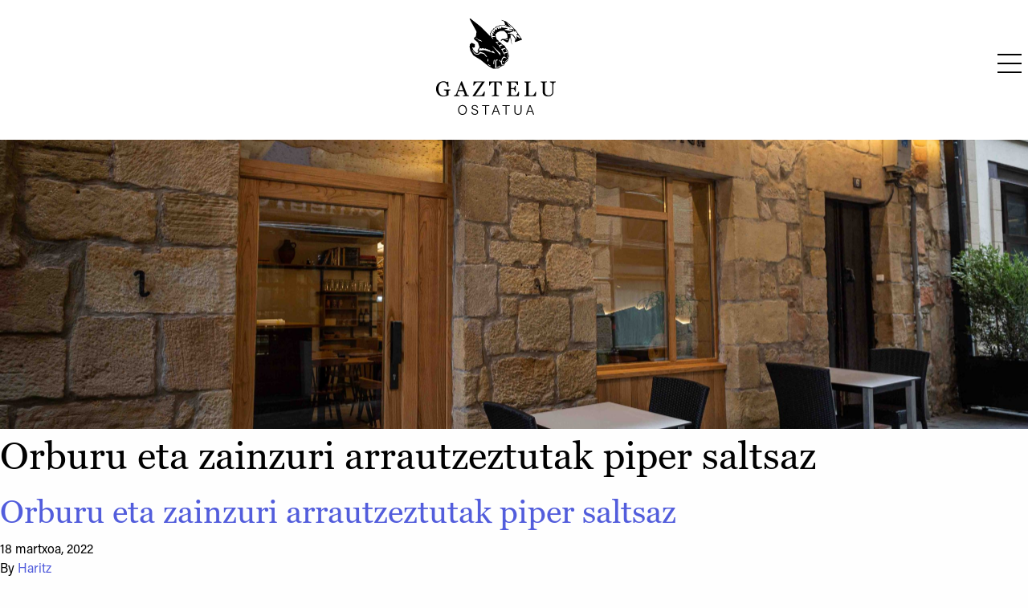

--- FILE ---
content_type: text/html; charset=UTF-8
request_url: https://gazteluostatua.eus/platera/orburu-eta-zainzuri-arrautzeztutak-piper-saltsaz/
body_size: 10274
content:
<!doctype html>
<html lang="eu">
  <head>
  <meta charset="utf-8">
  <meta http-equiv="x-ua-compatible" content="ie=edge">
  <meta name="viewport" content="width=device-width, initial-scale=1, shrink-to-fit=no">
  <meta name="google" content="notranslate">
  <title>Orburu eta zainzuri arrautzeztutak piper saltsaz &#8211; Gaztelu ostatua</title>
<meta name='robots' content='max-image-preview:large' />
<link rel="alternate" hreflang="eu" href="https://gazteluostatua.eus/platera/orburu-eta-zainzuri-arrautzeztutak-piper-saltsaz/" />
<link rel="alternate" hreflang="es" href="https://gazteluostatua.eus/es/platera/alcachofas-y-esparragos-rebozados-con-salsa-de-pimientos/" />
<link rel='dns-prefetch' href='//s.w.org' />
<link rel='stylesheet' id='wp-block-library-css'  href='https://gazteluostatua.eus/wp/wp-includes/css/dist/block-library/style.min.css?ver=5.8.3' type='text/css' media='all' />
<link rel='stylesheet' id='sage/main.css-css'  href='/app/themes/gaztelu-theme/dist/styles/main.css' type='text/css' media='all' />
<script type='text/javascript' src='https://gazteluostatua.eus/wp/wp-includes/js/jquery/jquery.min.js?ver=3.6.0' id='jquery-core-js'></script>
<script type='text/javascript' src='https://gazteluostatua.eus/wp/wp-includes/js/jquery/jquery-migrate.min.js?ver=3.3.2' id='jquery-migrate-js'></script>
<link rel="https://api.w.org/" href="https://gazteluostatua.eus/wp-json/" /><link rel="EditURI" type="application/rsd+xml" title="RSD" href="https://gazteluostatua.eus/wp/xmlrpc.php?rsd" />
<link rel="wlwmanifest" type="application/wlwmanifest+xml" href="https://gazteluostatua.eus/wp/wp-includes/wlwmanifest.xml" /> 
<meta name="generator" content="WordPress 5.8.3" />
<link rel="canonical" href="https://gazteluostatua.eus/platera/orburu-eta-zainzuri-arrautzeztutak-piper-saltsaz/" />
<link rel='shortlink' href='https://gazteluostatua.eus/?p=2328' />
<link rel="alternate" type="application/json+oembed" href="https://gazteluostatua.eus/wp-json/oembed/1.0/embed?url=https%3A%2F%2Fgazteluostatua.eus%2Fplatera%2Forburu-eta-zainzuri-arrautzeztutak-piper-saltsaz%2F" />
<link rel="alternate" type="text/xml+oembed" href="https://gazteluostatua.eus/wp-json/oembed/1.0/embed?url=https%3A%2F%2Fgazteluostatua.eus%2Fplatera%2Forburu-eta-zainzuri-arrautzeztutak-piper-saltsaz%2F&#038;format=xml" />
<meta name="generator" content="WPML ver:4.4.7 stt:16,2;" />

        <style>
            .wuc-overlay{ background-image: url('/app/plugins/gazteluostatua-eus_wp-construction-mode_cb94d//inc/img/construction.jpg'); }
            #wuc-wrapper #wuc-box h2.title,
            #wuc-box .subtitle,
            #defaultCountdown,
            #defaultCountdown span{ color: #fff }
        </style>
        <link rel="icon" href="/app/uploads/2020/06/cropped-gaztelu-icon-32x32.png" sizes="32x32" />
<link rel="icon" href="/app/uploads/2020/06/cropped-gaztelu-icon-192x192.png" sizes="192x192" />
<link rel="apple-touch-icon" href="/app/uploads/2020/06/cropped-gaztelu-icon-180x180.png" />
<meta name="msapplication-TileImage" content="/app/uploads/2020/06/cropped-gaztelu-icon-270x270.png" />
</head>
  <body>
    <header id="offcanvas-right" class=" off-canvas position-right" data-off-canvas data-transition="overlap">
  <div class="offcanvas-right-inner fix-6-up">

    <div class="aligncenter dev-logo hide-for-medium show-for-small">
      <a class="marka cl-white h4" href="https://gazteluostatua.eus"><!-- Generator: Adobe Illustrator 23.0.1, SVG Export Plug-In  -->
<svg version="1.1" xmlns="http://www.w3.org/2000/svg" xmlns:xlink="http://www.w3.org/1999/xlink" x="0px" y="0px" width="292.1px"
	 height="235.8px" viewBox="0 0 292.1 235.8" style="enable-background:new 0 0 292.1 235.8;" xml:space="preserve">
<defs>
</defs>
<path class="st0" d="M194.3,28.3L180,14.6l-10.1-7.7l-10-3.4v1.1l6,2.6l2.7,7l-1.7,2.2h-11.8l-1.1,1.9l-8.1,1.4l-0.9,3l-5.2,1.5
	l-1,2.8l-4.3,3.5v2.5l-3,3.6l1.3,6.5l-2.3-1.2l-21.3-21.7L83.7,0l-1.9,1.3l17,30.9l-1.7,11.6l-4.5,3.8L93,51l9.2,7.7l3.7,11.4
	l-4.5,7.5v2l2.1,1.4l-2.1,3.1L97,83.7l-6.2-6.5L88,69.9l3.4,1.6l3.3-1.3l-0.2-7.1l-7.6-3.6l-4.3,3.9l-0.8,6l2,9.5l7,11.3l10.7,6.8
	l7.5,4.4l18.9,15.3l11.6,6.3l12.3-0.9l6.8-4.7l6.5-2.6l4.3-7.2l5.4-4.3l1.2-5.8l2.5-5.6l-2.8-8.4l-0.9-5l-4.2-5.9l-3.6-6l-6.4-3.9
	l-2-3l-5.4-3l-1.6-3.3l-3.5-2.3l-1.1-3.7l-1.4-2.8l-0.2-3l-0.7-2.8l2.3-1.6l1.2-2.4l8.6-4.4l8.9,0.1l7.3,6.9l1.7,9.4l-5,3.1
	l-8.2,0.2l-3,2.2l-0.6,2.9l0.7,0.2l2.4-2.2l3.3,0l7,4.7l2.8,0.6l2.3-1.3l3.2-9.1l1.2-2.8l3.6,17.7l0.7,0.4l-3.9-23.8l5.1,1l7.5,10
	l-1.9,6.2l1.9,0.8l16.1-5.9L194.3,28.3z M102.2,50.5l-5.9-2.1l1.4-0.7l4.5,1.8V50.5z M101.9,52.8l0.7-1.3l6.5,1.7l4,3.7L101.9,52.8z
	 M103.3,78.3l3.7-6l3.4,1.5l3.7-1.3l3.6,1.7l3.2-0.9l2.8,2.2l3-0.2l1.7,2.2l2.4-0.2l1,1.2l2.4,2.6l4.9-1.5l5.2,5.9l-25.6-7.9
	L103.3,78.3z M127.4,104l-1.7,1.5v-6.3l1.8-0.1L127.4,104z M115.9,86.3l-8.4-1.2l-3.4,3.1l-6.1,0.2L93.1,86L87,75.6l2.4,2.5l4.8,6.4
	l4.3,2.3l4.6-0.5l4.1-4.9l10.1,3.4l6.7,8l-0.3,2.1L115.9,86.3z M132.4,116.9l-6.2-3.9l1.1-1l5.4,3.3L132.4,116.9z M141.4,111.3h-1.5
	v-3.6l1.2-6.6h1.9l-1.6,8.3L141.4,111.3z M156.2,117l-5.6,3.4l-6.4,0.4l0.7-19.7l6.3-0.4l-1.6,1.9l-2.5,0.6l-0.2,15.5l3.8-0.1
	l5.6-3.7V117z M164.1,114.1l-3.7,0.8l-2.5-8.2l-3.5-3.1l0-2.9l4.3,4.6l2.1-8.1l5-4.6l6.5,4.3l-1.3,0.6l-4.4-2l-4.3,3.4l-1.9,7.4
	l1.4,6.5l2-0.5l0.9-1.8l0.7,1.9L164.1,114.1z M166.6,107.3l-3.7-1.8l0.1-1.4l3.7,1.7L166.6,107.3z M174.1,102.1l-5.6,4.4l0.6-2l4-3
	l0.3-1.4l-0.7-0.8h1.4l0.4,0.8L174.1,102.1z M177.3,91.3l-2.4,5.3l-0.9-0.9l1.7-4.7l-1.7-5.1l0.8-0.7L177.3,91.3z M168,72.1l1.5,1.8
	l-7.5,3l3.7,6.8l6.8-2l-0.6-1.7l-2.3-4.3l1.1-0.5l2.7,4.3l1.1,4.1l-8.2,2.3l1.8,3.9l-0.6,0.5l-8.7-15.6L168,72.1z M158.9,63.5
	l3.1,2.1l-6,1.8l1.7,4.7l-0.6,0.4l-4.6-6.6L158.9,63.5z M150.4,56.9l2.6,1.9l-4.9,0.2l4.3,5.1l-0.8,0.6l-6.6-7.2L150.4,56.9z
	 M145,73.8l11.8,11.1l0.5,5.9l-20.7-24.4L145,73.8z M167.6,28l-0.3-1.3l7.3-2.2l-0.5-0.9l-12.5-1.1l-0.9-2.1l-1.3,0.2V24l-3.2,1
	l-1.3-3h-0.8v3.3l-2.6,0.6l-1.3-3l-1.9,0.2v4l-1.9,1.6l-1.7-2.4l-2,0.6l1,3.7l-2.1,2.2l-1.8-1.1l-1.6,0.6l3.9,3.9l-1,0.5l-4.2-2.4
	l1.5,4.4l-0.6,4.4l5.8,0.4l0.7,1.4l-4.2,0.5l-3.4-0.1l3.4,4.5l-1.1,0.4l-3.9-4.1l-1.9-9.5l2.2-2.4l0.6-3.7l4.1-2.5l0.9-3.2l5-1.3
	l1.3-2.6l7.3-1.3l1.7-2.2l11.7,0l2.4-1.8l2.1,2.3l-4.3,1.7l6.9,0.4l6.5,2.4l0.9-0.6l-1.9-1.6l-6.8-8.3l0.4-0.6l16.8,15.5L178.8,25
	l-0.2,1.3l7.5,1.2l-1,2.4l-5.7,0.8L167.6,28z M175.9,52.1l-4.5,0.4l-2.8-1l7.4-1.7L175.9,52.1z M197.4,43.7l-1,0.1v6.7l-0.6,0.9
	l-0.9-2.5l-7-9.6l-8.1-2.4l-4.6,0.6L176,35h3.4l8.2-3.3l1.5-3.2l2.5,1.5l-2,0.4v1.3l3.7,0.5l-0.1-2.7l5.8,8.4l-3,2.2l0.6,1.4
	l4.1-0.1l5.2,6.5l-1.5,1.1L197.4,43.7z"/>
<g>
	<g>
		<path class="st0" d="M35,175.8c-0.4,0.1-0.9,0.1-1.6,0.2c-0.7,0.1-1.2,0.3-1.6,0.5c-0.5,0.3-0.9,0.6-1.1,1.1
			c-0.2,0.5-0.3,1-0.3,1.6v2.8c0,2,0,3.4,0,4.1c0,0.7,0.1,1.3,0.1,1.7c-2.2,1-4.4,1.8-6.7,2.3c-2.2,0.5-4.4,0.8-6.5,0.8
			c-2.3,0-4.5-0.4-6.6-1.3c-2.1-0.9-4-2.1-5.5-3.6c-1.6-1.6-2.9-3.5-3.8-5.8c-0.9-2.3-1.4-4.8-1.4-7.6c0-2.7,0.4-5.2,1.3-7.6
			c0.9-2.3,2.2-4.3,3.8-6c1.6-1.7,3.5-3,5.7-3.9c2.2-0.9,4.6-1.4,7.1-1.4c2,0,3.8,0.2,5.3,0.7c1.5,0.5,2.8,1.1,3.9,1.8l1-1.7h2
			l0.2,12.5h-2.1c-0.4-1.4-0.8-2.7-1.3-4.1c-0.5-1.3-1.2-2.5-2-3.6c-0.8-1.1-1.8-1.9-3-2.5c-1.2-0.6-2.6-0.9-4.2-0.9
			c-1.8,0-3.4,0.4-4.8,1.1c-1.4,0.7-2.6,1.8-3.7,3.3c-1,1.4-1.8,3.1-2.4,5.2c-0.6,2.1-0.8,4.4-0.8,7c0,2.3,0.3,4.4,0.8,6.4
			c0.5,2,1.3,3.7,2.4,5.2c1,1.5,2.3,2.7,3.9,3.5c1.6,0.9,3.3,1.3,5.3,1.3c1.5,0,2.8-0.2,4-0.7c1.2-0.5,2.1-0.9,2.6-1.4
			c0.1-0.9,0.2-1.8,0.2-2.6c0-0.9,0-1.6,0-2.3v-2c0-0.7-0.1-1.3-0.3-1.9c-0.2-0.5-0.6-0.9-1.2-1.2c-0.6-0.3-1.3-0.4-2.2-0.6
			s-1.7-0.2-2.2-0.2V174H35V175.8z"/>
		<path class="st0" d="M80.4,190H65.6v-1.8c1.3-0.1,2.4-0.3,3.3-0.5c0.9-0.3,1.3-0.6,1.3-0.9c0-0.2,0-0.3-0.1-0.6
			c0-0.2-0.1-0.4-0.2-0.6l-3-8H54.5c-0.5,1.2-0.9,2.2-1.1,3.1c-0.3,0.9-0.6,1.7-0.8,2.4c-0.2,0.7-0.4,1.3-0.5,1.8S52,185.7,52,186
			c0,0.7,0.5,1.2,1.6,1.6c1.1,0.4,2.2,0.6,3.6,0.7v1.8H43.7v-1.8c0.4,0,1-0.1,1.6-0.3c0.7-0.2,1.2-0.4,1.6-0.6
			c0.7-0.5,1.2-0.9,1.6-1.4c0.4-0.5,0.7-1.2,1.1-2c1.8-4.5,3.8-9.5,5.9-15.1c2.2-5.6,4.1-10.5,5.8-14.9h2l11.9,30.8
			c0.3,0.7,0.5,1.2,0.9,1.6c0.3,0.4,0.8,0.8,1.3,1.2c0.4,0.2,0.9,0.4,1.5,0.6c0.6,0.2,1.1,0.2,1.6,0.3V190z M66.1,175.4l-5.4-13.8
			l-5.3,13.8H66.1z"/>
		<path class="st0" d="M119.1,178.9l-1.2,11.1H89.3v-0.9l22.4-32.8h-8.2c-1,0-1.8,0-2.4,0c-0.6,0-1.2,0.1-1.8,0.2
			c-1.1,0.2-2.3,1.1-3.7,2.7c-1.4,1.6-2.4,3.3-3.1,5.1h-1.8l1.1-10.1h26.7v0.9L96.1,188h8.5c1.4,0,2.9-0.1,4.5-0.3
			c1.6-0.2,2.7-0.5,3.1-1c1.1-1,2.1-2.3,3-3.8c0.9-1.5,1.6-2.8,2.1-4H119.1z"/>
		<path class="st0" d="M160.4,164h-1.7c-0.2-0.6-0.4-1.3-0.8-2.1c-0.4-0.8-0.8-1.6-1.3-2.3c-0.5-0.8-1.1-1.4-1.7-2
			c-0.6-0.6-1.2-0.9-1.7-1c-0.5-0.1-1.2-0.1-2-0.2c-0.8,0-1.5-0.1-2.2-0.1h-1.5v28.5c0,0.6,0.1,1.1,0.4,1.5c0.2,0.5,0.6,0.8,1.2,1.1
			c0.3,0.1,0.9,0.3,1.9,0.5c1,0.2,1.7,0.3,2.2,0.3v1.8h-16.8v-1.8c0.5,0,1.2-0.1,2.1-0.2c1-0.1,1.6-0.2,2-0.4c0.6-0.2,1-0.5,1.2-0.9
			c0.3-0.4,0.4-1,0.4-1.6v-28.7h-1.5c-0.5,0-1.2,0-1.9,0c-0.8,0-1.5,0.1-2.2,0.2c-0.6,0.1-1.1,0.4-1.7,1c-0.6,0.6-1.1,1.3-1.6,2
			s-0.9,1.6-1.3,2.4c-0.4,0.8-0.7,1.5-0.8,2.1h-1.8v-9.7h31.1V164z"/>
		<path class="st0" d="M202.6,179.5l-0.7,10.5h-29.6v-1.8c0.5,0,1.2-0.1,2-0.2c0.8-0.1,1.4-0.2,1.6-0.3c0.5-0.3,0.9-0.6,1.1-1
			s0.3-0.9,0.3-1.5v-25.6c0-0.6-0.1-1-0.3-1.5c-0.2-0.4-0.6-0.8-1.2-1c-0.5-0.2-1.1-0.4-1.8-0.6c-0.8-0.2-1.4-0.3-1.8-0.3v-1.8h27.6
			v8.6H198c-0.3-1.3-1.1-2.6-2.2-4.1c-1.1-1.4-2.2-2.2-3.2-2.3c-0.5-0.1-1.1-0.1-1.9-0.2c-0.7,0-1.5,0-2.5,0h-5.6v14.2h4
			c1.3,0,2.2-0.1,2.8-0.4c0.6-0.2,1.1-0.6,1.6-1.2c0.4-0.5,0.7-1.1,0.9-1.9c0.3-0.8,0.4-1.6,0.5-2.3h1.9v14h-1.9
			c-0.1-0.8-0.2-1.7-0.5-2.6c-0.3-0.9-0.6-1.5-0.9-1.9c-0.5-0.7-1.1-1.1-1.8-1.3c-0.7-0.2-1.5-0.3-2.6-0.3h-4v10.7
			c0,1.1,0.1,1.9,0.2,2.5c0.2,0.6,0.4,1.1,0.9,1.4c0.4,0.3,1,0.5,1.8,0.6c0.8,0.1,1.8,0.1,3.2,0.1c0.6,0,1.3,0,2.2,0s1.7,0,2.3-0.1
			c0.6-0.1,1.3-0.2,2-0.4c0.7-0.2,1.2-0.4,1.4-0.7c0.8-0.8,1.6-2,2.4-3.7c0.8-1.6,1.4-2.8,1.6-3.6H202.6z"/>
		<path class="st0" d="M244.2,179.4l-0.8,10.6h-27.9v-1.8c0.4,0,1-0.1,1.7-0.2c0.8-0.1,1.3-0.2,1.6-0.3c0.5-0.2,0.9-0.5,1.1-1
			c0.2-0.4,0.3-1,0.3-1.6v-25.5c0-0.6-0.1-1.1-0.3-1.5c-0.2-0.4-0.6-0.8-1.1-1.1c-0.4-0.2-0.9-0.4-1.6-0.6c-0.7-0.2-1.3-0.3-1.7-0.3
			v-1.8h15.1v1.8c-0.5,0-1.1,0.1-1.8,0.3c-0.7,0.2-1.3,0.3-1.6,0.4c-0.6,0.2-1,0.5-1.2,1c-0.2,0.5-0.3,1-0.3,1.6v23.9
			c0,1.1,0.1,2,0.2,2.6c0.1,0.6,0.4,1.1,0.8,1.4c0.4,0.3,1,0.5,1.7,0.6c0.8,0.1,1.8,0.1,3.2,0.1c0.6,0,1.3,0,1.9,0
			c0.7,0,1.3-0.1,1.9-0.2c0.6-0.1,1.1-0.2,1.6-0.4c0.5-0.2,0.9-0.4,1.1-0.7c0.7-0.8,1.5-1.9,2.4-3.5c0.9-1.6,1.5-2.8,1.9-3.8H244.2z
			"/>
		<path class="st0" d="M292.1,156.1c-0.5,0-1.2,0.1-2.1,0.3s-1.6,0.5-2.2,0.8c-0.6,0.4-1,1.2-1.2,2.4c-0.2,1.2-0.3,2.7-0.3,4.4v15.5
			c0,2-0.4,3.7-1.2,5.2c-0.8,1.5-1.9,2.7-3.2,3.6c-1.3,0.9-2.7,1.6-4.2,1.9c-1.5,0.4-2.9,0.6-4.2,0.6c-2.1,0-4.1-0.3-5.7-0.8
			c-1.7-0.6-3.1-1.3-4.2-2.3c-1.1-1-2-2-2.5-3.3c-0.6-1.2-0.9-2.5-0.9-3.9v-21.1c0-0.6-0.1-1.1-0.3-1.5c-0.2-0.4-0.6-0.8-1.2-1.1
			c-0.4-0.2-1-0.4-1.6-0.6c-0.7-0.1-1.2-0.2-1.6-0.3v-1.8h14.9v1.8c-0.5,0-1.1,0.1-1.8,0.2c-0.7,0.1-1.2,0.3-1.6,0.4
			c-0.6,0.2-1,0.5-1.1,1c-0.2,0.5-0.3,1-0.3,1.5V179c0,1,0.1,2,0.3,3c0.2,1,0.6,2,1.2,2.9c0.7,0.9,1.5,1.7,2.7,2.3
			c1.1,0.6,2.7,0.9,4.6,0.9c1.8,0,3.4-0.3,4.6-0.9c1.2-0.6,2.2-1.4,3-2.3c0.7-0.9,1.2-1.8,1.5-2.8c0.3-1,0.4-2,0.4-3v-14.6
			c0-1.9-0.1-3.4-0.4-4.6c-0.3-1.2-0.7-2-1.2-2.3c-0.6-0.4-1.4-0.7-2.4-1c-1-0.2-1.8-0.4-2.3-0.4v-1.8h14.6V156.1z"/>
	</g>
	<g>
		<path class="st0" d="M75.1,223.7c0,6.4-3.5,12.1-10.7,12.1c-6.7,0-10.5-5.3-10.5-12c0-6.6,3.8-12,10.8-12
			C71,211.8,75.1,216.8,75.1,223.7z M56.3,223.7c0,5.2,2.8,10,8.1,10c5.7,0,8.1-4.7,8.1-10c0-5.2-2.7-9.8-8.1-9.8
			C58.8,213.9,56.3,218.6,56.3,223.7z"/>
		<path class="st0" d="M88.3,229.1c0.7,3,2.7,4.6,6.3,4.6c4,0,5.5-1.9,5.5-4.3c0-2.5-1.2-4-6.1-5.2c-5.2-1.3-7.2-3-7.2-6.3
			c0-3.2,2.4-6.1,7.5-6.1c5.3,0,7.5,3.2,7.8,6.1h-2.4c-0.5-2.3-2-4.1-5.5-4.1c-3.1,0-4.8,1.4-4.8,3.9c0,2.4,1.4,3.3,5.6,4.4
			c6.6,1.6,7.6,4.2,7.6,7.1c0,3.6-2.6,6.5-8.1,6.5c-5.8,0-8.1-3.3-8.6-6.6H88.3z"/>
		<path class="st0" d="M119.8,214.3h-7.7v-2.1h17.8v2.1h-7.7v21.2h-2.4V214.3z"/>
		<path class="st0" d="M141.1,227.9l-2.8,7.6h-2.4l8.4-23.3h2.9l8.8,23.3h-2.6l-2.8-7.6H141.1z M150,225.8
			c-2.4-6.6-3.7-9.8-4.2-11.5h0c-0.6,1.9-2,5.9-4,11.5H150z"/>
		<path class="st0" d="M169.5,214.3h-7.7v-2.1h17.8v2.1h-7.7v21.2h-2.4V214.3z"/>
		<path class="st0" d="M193.4,212.2v14.1c0,5.9,3.3,7.4,6.4,7.4c3.7,0,6.4-1.6,6.4-7.4v-14.1h2.4v13.9c0,7.4-4,9.6-8.9,9.6
			c-4.7,0-8.8-2.4-8.8-9.4v-14.2H193.4z"/>
		<path class="st0" d="M224.5,227.9l-2.8,7.6h-2.4l8.4-23.3h2.9l8.8,23.3h-2.6l-2.8-7.6H224.5z M233.4,225.8
			c-2.4-6.6-3.7-9.8-4.2-11.5h0c-0.6,1.9-2,5.9-4,11.5H233.4z"/>
	</g>
</g>
</svg>
</a>
    </div>

    <button class="offcanvas-right-close" aria-label="Close menu" type="button" data-close>
      <span aria-hidden="true">&times;</span>
    </button>

    <div class="menu-items">
              <ul id="main-nav" data-dropdown-menu class="offcanvas-right-menu menu vertical"><li><a class="navbar-item " href="/">Hasiera</a></li><li><a class="navbar-item " href="https://gazteluostatua.eus/menua/">Menuak</a></li><li><a class="navbar-item " href="https://gazteluostatua.eus/eramateko/">Eramateko</a></li><li><a class="navbar-item " href="https://gazteluostatua.eus/kartak/">Kartak</a></li><li><a class="navbar-item " href="https://gazteluostatua.eus/kontaktua/">Kontaktua</a></li><ul id="hizkuntzak" class="cl-white menu simple"><li><span class="language-active">EU</span></li><li><span> / </span></li><li><span class=""><a href="https://gazteluostatua.eus/es/platera/alcachofas-y-esparragos-rebozados-con-salsa-de-pimientos/">ES</a></span></li></ul></ul>
          </div>

    

  </div>
</header>

<div class="off-canvas-content" data-off-canvas-content>
<div class="top-bar dev-header">
  <div class="aligncenter dev-logo">
    <a class="marka cl-white hide-for-medium-only hide-for-small-only" href="https://gazteluostatua.eus"><!-- Generator: Adobe Illustrator 23.0.1, SVG Export Plug-In  -->
<svg version="1.1" xmlns="http://www.w3.org/2000/svg" xmlns:xlink="http://www.w3.org/1999/xlink" x="0px" y="0px" width="292.1px"
	 height="235.8px" viewBox="0 0 292.1 235.8" style="enable-background:new 0 0 292.1 235.8;" xml:space="preserve">
<defs>
</defs>
<path class="st0" d="M194.3,28.3L180,14.6l-10.1-7.7l-10-3.4v1.1l6,2.6l2.7,7l-1.7,2.2h-11.8l-1.1,1.9l-8.1,1.4l-0.9,3l-5.2,1.5
	l-1,2.8l-4.3,3.5v2.5l-3,3.6l1.3,6.5l-2.3-1.2l-21.3-21.7L83.7,0l-1.9,1.3l17,30.9l-1.7,11.6l-4.5,3.8L93,51l9.2,7.7l3.7,11.4
	l-4.5,7.5v2l2.1,1.4l-2.1,3.1L97,83.7l-6.2-6.5L88,69.9l3.4,1.6l3.3-1.3l-0.2-7.1l-7.6-3.6l-4.3,3.9l-0.8,6l2,9.5l7,11.3l10.7,6.8
	l7.5,4.4l18.9,15.3l11.6,6.3l12.3-0.9l6.8-4.7l6.5-2.6l4.3-7.2l5.4-4.3l1.2-5.8l2.5-5.6l-2.8-8.4l-0.9-5l-4.2-5.9l-3.6-6l-6.4-3.9
	l-2-3l-5.4-3l-1.6-3.3l-3.5-2.3l-1.1-3.7l-1.4-2.8l-0.2-3l-0.7-2.8l2.3-1.6l1.2-2.4l8.6-4.4l8.9,0.1l7.3,6.9l1.7,9.4l-5,3.1
	l-8.2,0.2l-3,2.2l-0.6,2.9l0.7,0.2l2.4-2.2l3.3,0l7,4.7l2.8,0.6l2.3-1.3l3.2-9.1l1.2-2.8l3.6,17.7l0.7,0.4l-3.9-23.8l5.1,1l7.5,10
	l-1.9,6.2l1.9,0.8l16.1-5.9L194.3,28.3z M102.2,50.5l-5.9-2.1l1.4-0.7l4.5,1.8V50.5z M101.9,52.8l0.7-1.3l6.5,1.7l4,3.7L101.9,52.8z
	 M103.3,78.3l3.7-6l3.4,1.5l3.7-1.3l3.6,1.7l3.2-0.9l2.8,2.2l3-0.2l1.7,2.2l2.4-0.2l1,1.2l2.4,2.6l4.9-1.5l5.2,5.9l-25.6-7.9
	L103.3,78.3z M127.4,104l-1.7,1.5v-6.3l1.8-0.1L127.4,104z M115.9,86.3l-8.4-1.2l-3.4,3.1l-6.1,0.2L93.1,86L87,75.6l2.4,2.5l4.8,6.4
	l4.3,2.3l4.6-0.5l4.1-4.9l10.1,3.4l6.7,8l-0.3,2.1L115.9,86.3z M132.4,116.9l-6.2-3.9l1.1-1l5.4,3.3L132.4,116.9z M141.4,111.3h-1.5
	v-3.6l1.2-6.6h1.9l-1.6,8.3L141.4,111.3z M156.2,117l-5.6,3.4l-6.4,0.4l0.7-19.7l6.3-0.4l-1.6,1.9l-2.5,0.6l-0.2,15.5l3.8-0.1
	l5.6-3.7V117z M164.1,114.1l-3.7,0.8l-2.5-8.2l-3.5-3.1l0-2.9l4.3,4.6l2.1-8.1l5-4.6l6.5,4.3l-1.3,0.6l-4.4-2l-4.3,3.4l-1.9,7.4
	l1.4,6.5l2-0.5l0.9-1.8l0.7,1.9L164.1,114.1z M166.6,107.3l-3.7-1.8l0.1-1.4l3.7,1.7L166.6,107.3z M174.1,102.1l-5.6,4.4l0.6-2l4-3
	l0.3-1.4l-0.7-0.8h1.4l0.4,0.8L174.1,102.1z M177.3,91.3l-2.4,5.3l-0.9-0.9l1.7-4.7l-1.7-5.1l0.8-0.7L177.3,91.3z M168,72.1l1.5,1.8
	l-7.5,3l3.7,6.8l6.8-2l-0.6-1.7l-2.3-4.3l1.1-0.5l2.7,4.3l1.1,4.1l-8.2,2.3l1.8,3.9l-0.6,0.5l-8.7-15.6L168,72.1z M158.9,63.5
	l3.1,2.1l-6,1.8l1.7,4.7l-0.6,0.4l-4.6-6.6L158.9,63.5z M150.4,56.9l2.6,1.9l-4.9,0.2l4.3,5.1l-0.8,0.6l-6.6-7.2L150.4,56.9z
	 M145,73.8l11.8,11.1l0.5,5.9l-20.7-24.4L145,73.8z M167.6,28l-0.3-1.3l7.3-2.2l-0.5-0.9l-12.5-1.1l-0.9-2.1l-1.3,0.2V24l-3.2,1
	l-1.3-3h-0.8v3.3l-2.6,0.6l-1.3-3l-1.9,0.2v4l-1.9,1.6l-1.7-2.4l-2,0.6l1,3.7l-2.1,2.2l-1.8-1.1l-1.6,0.6l3.9,3.9l-1,0.5l-4.2-2.4
	l1.5,4.4l-0.6,4.4l5.8,0.4l0.7,1.4l-4.2,0.5l-3.4-0.1l3.4,4.5l-1.1,0.4l-3.9-4.1l-1.9-9.5l2.2-2.4l0.6-3.7l4.1-2.5l0.9-3.2l5-1.3
	l1.3-2.6l7.3-1.3l1.7-2.2l11.7,0l2.4-1.8l2.1,2.3l-4.3,1.7l6.9,0.4l6.5,2.4l0.9-0.6l-1.9-1.6l-6.8-8.3l0.4-0.6l16.8,15.5L178.8,25
	l-0.2,1.3l7.5,1.2l-1,2.4l-5.7,0.8L167.6,28z M175.9,52.1l-4.5,0.4l-2.8-1l7.4-1.7L175.9,52.1z M197.4,43.7l-1,0.1v6.7l-0.6,0.9
	l-0.9-2.5l-7-9.6l-8.1-2.4l-4.6,0.6L176,35h3.4l8.2-3.3l1.5-3.2l2.5,1.5l-2,0.4v1.3l3.7,0.5l-0.1-2.7l5.8,8.4l-3,2.2l0.6,1.4
	l4.1-0.1l5.2,6.5l-1.5,1.1L197.4,43.7z"/>
<g>
	<g>
		<path class="st0" d="M35,175.8c-0.4,0.1-0.9,0.1-1.6,0.2c-0.7,0.1-1.2,0.3-1.6,0.5c-0.5,0.3-0.9,0.6-1.1,1.1
			c-0.2,0.5-0.3,1-0.3,1.6v2.8c0,2,0,3.4,0,4.1c0,0.7,0.1,1.3,0.1,1.7c-2.2,1-4.4,1.8-6.7,2.3c-2.2,0.5-4.4,0.8-6.5,0.8
			c-2.3,0-4.5-0.4-6.6-1.3c-2.1-0.9-4-2.1-5.5-3.6c-1.6-1.6-2.9-3.5-3.8-5.8c-0.9-2.3-1.4-4.8-1.4-7.6c0-2.7,0.4-5.2,1.3-7.6
			c0.9-2.3,2.2-4.3,3.8-6c1.6-1.7,3.5-3,5.7-3.9c2.2-0.9,4.6-1.4,7.1-1.4c2,0,3.8,0.2,5.3,0.7c1.5,0.5,2.8,1.1,3.9,1.8l1-1.7h2
			l0.2,12.5h-2.1c-0.4-1.4-0.8-2.7-1.3-4.1c-0.5-1.3-1.2-2.5-2-3.6c-0.8-1.1-1.8-1.9-3-2.5c-1.2-0.6-2.6-0.9-4.2-0.9
			c-1.8,0-3.4,0.4-4.8,1.1c-1.4,0.7-2.6,1.8-3.7,3.3c-1,1.4-1.8,3.1-2.4,5.2c-0.6,2.1-0.8,4.4-0.8,7c0,2.3,0.3,4.4,0.8,6.4
			c0.5,2,1.3,3.7,2.4,5.2c1,1.5,2.3,2.7,3.9,3.5c1.6,0.9,3.3,1.3,5.3,1.3c1.5,0,2.8-0.2,4-0.7c1.2-0.5,2.1-0.9,2.6-1.4
			c0.1-0.9,0.2-1.8,0.2-2.6c0-0.9,0-1.6,0-2.3v-2c0-0.7-0.1-1.3-0.3-1.9c-0.2-0.5-0.6-0.9-1.2-1.2c-0.6-0.3-1.3-0.4-2.2-0.6
			s-1.7-0.2-2.2-0.2V174H35V175.8z"/>
		<path class="st0" d="M80.4,190H65.6v-1.8c1.3-0.1,2.4-0.3,3.3-0.5c0.9-0.3,1.3-0.6,1.3-0.9c0-0.2,0-0.3-0.1-0.6
			c0-0.2-0.1-0.4-0.2-0.6l-3-8H54.5c-0.5,1.2-0.9,2.2-1.1,3.1c-0.3,0.9-0.6,1.7-0.8,2.4c-0.2,0.7-0.4,1.3-0.5,1.8S52,185.7,52,186
			c0,0.7,0.5,1.2,1.6,1.6c1.1,0.4,2.2,0.6,3.6,0.7v1.8H43.7v-1.8c0.4,0,1-0.1,1.6-0.3c0.7-0.2,1.2-0.4,1.6-0.6
			c0.7-0.5,1.2-0.9,1.6-1.4c0.4-0.5,0.7-1.2,1.1-2c1.8-4.5,3.8-9.5,5.9-15.1c2.2-5.6,4.1-10.5,5.8-14.9h2l11.9,30.8
			c0.3,0.7,0.5,1.2,0.9,1.6c0.3,0.4,0.8,0.8,1.3,1.2c0.4,0.2,0.9,0.4,1.5,0.6c0.6,0.2,1.1,0.2,1.6,0.3V190z M66.1,175.4l-5.4-13.8
			l-5.3,13.8H66.1z"/>
		<path class="st0" d="M119.1,178.9l-1.2,11.1H89.3v-0.9l22.4-32.8h-8.2c-1,0-1.8,0-2.4,0c-0.6,0-1.2,0.1-1.8,0.2
			c-1.1,0.2-2.3,1.1-3.7,2.7c-1.4,1.6-2.4,3.3-3.1,5.1h-1.8l1.1-10.1h26.7v0.9L96.1,188h8.5c1.4,0,2.9-0.1,4.5-0.3
			c1.6-0.2,2.7-0.5,3.1-1c1.1-1,2.1-2.3,3-3.8c0.9-1.5,1.6-2.8,2.1-4H119.1z"/>
		<path class="st0" d="M160.4,164h-1.7c-0.2-0.6-0.4-1.3-0.8-2.1c-0.4-0.8-0.8-1.6-1.3-2.3c-0.5-0.8-1.1-1.4-1.7-2
			c-0.6-0.6-1.2-0.9-1.7-1c-0.5-0.1-1.2-0.1-2-0.2c-0.8,0-1.5-0.1-2.2-0.1h-1.5v28.5c0,0.6,0.1,1.1,0.4,1.5c0.2,0.5,0.6,0.8,1.2,1.1
			c0.3,0.1,0.9,0.3,1.9,0.5c1,0.2,1.7,0.3,2.2,0.3v1.8h-16.8v-1.8c0.5,0,1.2-0.1,2.1-0.2c1-0.1,1.6-0.2,2-0.4c0.6-0.2,1-0.5,1.2-0.9
			c0.3-0.4,0.4-1,0.4-1.6v-28.7h-1.5c-0.5,0-1.2,0-1.9,0c-0.8,0-1.5,0.1-2.2,0.2c-0.6,0.1-1.1,0.4-1.7,1c-0.6,0.6-1.1,1.3-1.6,2
			s-0.9,1.6-1.3,2.4c-0.4,0.8-0.7,1.5-0.8,2.1h-1.8v-9.7h31.1V164z"/>
		<path class="st0" d="M202.6,179.5l-0.7,10.5h-29.6v-1.8c0.5,0,1.2-0.1,2-0.2c0.8-0.1,1.4-0.2,1.6-0.3c0.5-0.3,0.9-0.6,1.1-1
			s0.3-0.9,0.3-1.5v-25.6c0-0.6-0.1-1-0.3-1.5c-0.2-0.4-0.6-0.8-1.2-1c-0.5-0.2-1.1-0.4-1.8-0.6c-0.8-0.2-1.4-0.3-1.8-0.3v-1.8h27.6
			v8.6H198c-0.3-1.3-1.1-2.6-2.2-4.1c-1.1-1.4-2.2-2.2-3.2-2.3c-0.5-0.1-1.1-0.1-1.9-0.2c-0.7,0-1.5,0-2.5,0h-5.6v14.2h4
			c1.3,0,2.2-0.1,2.8-0.4c0.6-0.2,1.1-0.6,1.6-1.2c0.4-0.5,0.7-1.1,0.9-1.9c0.3-0.8,0.4-1.6,0.5-2.3h1.9v14h-1.9
			c-0.1-0.8-0.2-1.7-0.5-2.6c-0.3-0.9-0.6-1.5-0.9-1.9c-0.5-0.7-1.1-1.1-1.8-1.3c-0.7-0.2-1.5-0.3-2.6-0.3h-4v10.7
			c0,1.1,0.1,1.9,0.2,2.5c0.2,0.6,0.4,1.1,0.9,1.4c0.4,0.3,1,0.5,1.8,0.6c0.8,0.1,1.8,0.1,3.2,0.1c0.6,0,1.3,0,2.2,0s1.7,0,2.3-0.1
			c0.6-0.1,1.3-0.2,2-0.4c0.7-0.2,1.2-0.4,1.4-0.7c0.8-0.8,1.6-2,2.4-3.7c0.8-1.6,1.4-2.8,1.6-3.6H202.6z"/>
		<path class="st0" d="M244.2,179.4l-0.8,10.6h-27.9v-1.8c0.4,0,1-0.1,1.7-0.2c0.8-0.1,1.3-0.2,1.6-0.3c0.5-0.2,0.9-0.5,1.1-1
			c0.2-0.4,0.3-1,0.3-1.6v-25.5c0-0.6-0.1-1.1-0.3-1.5c-0.2-0.4-0.6-0.8-1.1-1.1c-0.4-0.2-0.9-0.4-1.6-0.6c-0.7-0.2-1.3-0.3-1.7-0.3
			v-1.8h15.1v1.8c-0.5,0-1.1,0.1-1.8,0.3c-0.7,0.2-1.3,0.3-1.6,0.4c-0.6,0.2-1,0.5-1.2,1c-0.2,0.5-0.3,1-0.3,1.6v23.9
			c0,1.1,0.1,2,0.2,2.6c0.1,0.6,0.4,1.1,0.8,1.4c0.4,0.3,1,0.5,1.7,0.6c0.8,0.1,1.8,0.1,3.2,0.1c0.6,0,1.3,0,1.9,0
			c0.7,0,1.3-0.1,1.9-0.2c0.6-0.1,1.1-0.2,1.6-0.4c0.5-0.2,0.9-0.4,1.1-0.7c0.7-0.8,1.5-1.9,2.4-3.5c0.9-1.6,1.5-2.8,1.9-3.8H244.2z
			"/>
		<path class="st0" d="M292.1,156.1c-0.5,0-1.2,0.1-2.1,0.3s-1.6,0.5-2.2,0.8c-0.6,0.4-1,1.2-1.2,2.4c-0.2,1.2-0.3,2.7-0.3,4.4v15.5
			c0,2-0.4,3.7-1.2,5.2c-0.8,1.5-1.9,2.7-3.2,3.6c-1.3,0.9-2.7,1.6-4.2,1.9c-1.5,0.4-2.9,0.6-4.2,0.6c-2.1,0-4.1-0.3-5.7-0.8
			c-1.7-0.6-3.1-1.3-4.2-2.3c-1.1-1-2-2-2.5-3.3c-0.6-1.2-0.9-2.5-0.9-3.9v-21.1c0-0.6-0.1-1.1-0.3-1.5c-0.2-0.4-0.6-0.8-1.2-1.1
			c-0.4-0.2-1-0.4-1.6-0.6c-0.7-0.1-1.2-0.2-1.6-0.3v-1.8h14.9v1.8c-0.5,0-1.1,0.1-1.8,0.2c-0.7,0.1-1.2,0.3-1.6,0.4
			c-0.6,0.2-1,0.5-1.1,1c-0.2,0.5-0.3,1-0.3,1.5V179c0,1,0.1,2,0.3,3c0.2,1,0.6,2,1.2,2.9c0.7,0.9,1.5,1.7,2.7,2.3
			c1.1,0.6,2.7,0.9,4.6,0.9c1.8,0,3.4-0.3,4.6-0.9c1.2-0.6,2.2-1.4,3-2.3c0.7-0.9,1.2-1.8,1.5-2.8c0.3-1,0.4-2,0.4-3v-14.6
			c0-1.9-0.1-3.4-0.4-4.6c-0.3-1.2-0.7-2-1.2-2.3c-0.6-0.4-1.4-0.7-2.4-1c-1-0.2-1.8-0.4-2.3-0.4v-1.8h14.6V156.1z"/>
	</g>
	<g>
		<path class="st0" d="M75.1,223.7c0,6.4-3.5,12.1-10.7,12.1c-6.7,0-10.5-5.3-10.5-12c0-6.6,3.8-12,10.8-12
			C71,211.8,75.1,216.8,75.1,223.7z M56.3,223.7c0,5.2,2.8,10,8.1,10c5.7,0,8.1-4.7,8.1-10c0-5.2-2.7-9.8-8.1-9.8
			C58.8,213.9,56.3,218.6,56.3,223.7z"/>
		<path class="st0" d="M88.3,229.1c0.7,3,2.7,4.6,6.3,4.6c4,0,5.5-1.9,5.5-4.3c0-2.5-1.2-4-6.1-5.2c-5.2-1.3-7.2-3-7.2-6.3
			c0-3.2,2.4-6.1,7.5-6.1c5.3,0,7.5,3.2,7.8,6.1h-2.4c-0.5-2.3-2-4.1-5.5-4.1c-3.1,0-4.8,1.4-4.8,3.9c0,2.4,1.4,3.3,5.6,4.4
			c6.6,1.6,7.6,4.2,7.6,7.1c0,3.6-2.6,6.5-8.1,6.5c-5.8,0-8.1-3.3-8.6-6.6H88.3z"/>
		<path class="st0" d="M119.8,214.3h-7.7v-2.1h17.8v2.1h-7.7v21.2h-2.4V214.3z"/>
		<path class="st0" d="M141.1,227.9l-2.8,7.6h-2.4l8.4-23.3h2.9l8.8,23.3h-2.6l-2.8-7.6H141.1z M150,225.8
			c-2.4-6.6-3.7-9.8-4.2-11.5h0c-0.6,1.9-2,5.9-4,11.5H150z"/>
		<path class="st0" d="M169.5,214.3h-7.7v-2.1h17.8v2.1h-7.7v21.2h-2.4V214.3z"/>
		<path class="st0" d="M193.4,212.2v14.1c0,5.9,3.3,7.4,6.4,7.4c3.7,0,6.4-1.6,6.4-7.4v-14.1h2.4v13.9c0,7.4-4,9.6-8.9,9.6
			c-4.7,0-8.8-2.4-8.8-9.4v-14.2H193.4z"/>
		<path class="st0" d="M224.5,227.9l-2.8,7.6h-2.4l8.4-23.3h2.9l8.8,23.3h-2.6l-2.8-7.6H224.5z M233.4,225.8
			c-2.4-6.6-3.7-9.8-4.2-11.5h0c-0.6,1.9-2,5.9-4,11.5H233.4z"/>
	</g>
</g>
</svg>
</a>
    <a class="marka cl-white hide-for-large show-for-small" href="https://gazteluostatua.eus"><!-- Generator: Adobe Illustrator 23.0.1, SVG Export Plug-In  -->
<svg version="1.1" xmlns="http://www.w3.org/2000/svg" xmlns:xlink="http://www.w3.org/1999/xlink" x="0px" y="0px" width="646.9px"
	 height="182.7px" viewBox="0 0 646.9 182.7" style="enable-background:new 0 0 646.9 182.7;" xml:space="preserve">
<defs>
</defs>
<g>
	<path class="st0" d="M0,76.8l23.9,8.8l2.9-1.1l-2.9-9.2l11.2-14.9l7.6-1.5L37,94.1l1.1-0.5l5.3-26.2l1.7,4.2L49.9,85l3.4,1.9
		l4.2-0.9l10.4-6.9l4.9,0.1l3.6,3.3l1.1-0.2l-0.8-4.3l-4.5-3.2L60,74.4l-7.4-4.6L55,55.9l10.8-10.3l13.2-0.2L91.9,52l1.8,3.6
		l3.4,2.3l-1,4.2l-0.2,4.4l-2.1,4.1l-1.6,5.5l-5.2,3.4l-2.3,4.9l-8,4.5l-3,4.4l-9.5,5.8l-5.4,9l-6.2,8.7l-1.4,7.3L47,136.5l3.7,8.3
		l1.8,8.7l8,6.4l6.4,10.7l9.7,3.8l10.1,6.9l18.3,1.4l17.2-9.3l28.1-22.8l11.2-6.6l15.8-10.1l10.4-16.7l3-14.1l-1.1-8.9l-6.4-5.8
		l-11.3,5.4l-0.4,10.5l4.9,1.9l5.1-2.3l-4.2,10.8l-9.2,9.6l-6.7,0.6l-3.1-4.6l3.1-2v-3l-6.6-11.1l5.5-17L174,75.8l0.6-5.1L168,65
		l-2.5-17.2L190.7,2l-2.9-2l-37.7,29.8L118.5,62l-3.4,1.8l1.9-9.6l-4.5-5.3v-3.7l-6.3-5.2l-1.5-4.2l-7.8-2.2l-1.3-4.4l-12-2.1
		l-1.6-2.8H64.4L61.8,21l4-10.4l9-3.9V5.2L60,10.2L44.9,21.6L23.7,42L0,76.8z M160.4,73.5l6.7-2.7l2.1,1l-8.8,3.2V73.5z M144.3,84.4
		l6-5.5l9.6-2.5l1,2L144.3,84.4z M136.1,115.1l-38,11.7l7.7-8.7l7.3,2.3l3.6-3.9l1.4-1.7l3.5,0.2l2.5-3.2l4.5,0.4l4.2-3.3l4.7,1.3
		l5.4-2.6l5.4,1.9l5-2.2l5.5,8.9L136.1,115.1z M123,147.1l2.7,0.1v9.4l-2.6-2.3L123,147.1z M128.8,140.7l-0.5-3.2l9.9-11.8l14.9-5
		l6.1,7.2l6.9,0.7l6.3-3.4l7.1-9.5l3.5-3.7l-9.2,15.5l-7.3,3.6l-9-0.4l-5-4.6l-12.4,1.7L128.8,140.7z M115,171.3l8-4.9l1.7,1.5
		l-9.2,5.7L115,171.3z M102.3,162.3L99.9,150h2.8l1.7,9.8v5.4h-2.2L102.3,162.3z M80.3,170.5l8.3,5.5l5.7,0.2l-0.3-23.1l-3.7-0.9
		l-2.4-2.8l9.3,0.5l1,29.2l-9.5-0.6l-8.3-5V170.5z M66.7,166.8l1-2.8l1.4,2.7l3,0.8l2-9.7l-2.8-10.9l-6.4-5l-6.5,2.9l-2-0.9l9.6-6.3
		l7.3,6.8l3.1,12l6.4-6.9l-0.1,4.3l-5.2,4.5L74,170.5l-5.5-1.1L66.7,166.8z M64.7,156.9l5.5-2.5l0.1,2.1l-5.4,2.7L64.7,156.9z
		 M53.2,148.4l0.5-1.1h2l-1,1.2l0.4,2.1l5.9,4.5l0.9,3l-8.3-6.5L53.2,148.4z M52.6,126.3l1.2,1.1l-2.6,7.5l2.6,7l-1.3,1.4l-3.5-7.8
		L52.6,126.3z M76.6,110.7l-12.9,23.1l-1-0.8l2.7-5.7l-12.2-3.4l1.6-6l4-6.3l1.7,0.8l-3.4,6.4l-0.9,2.5l10.1,3l5.4-10.1l-11.1-4.5
		l2.2-2.7L76.6,110.7z M85.8,97.8l-6.9,9.8l-1-0.5l2.6-7l-8.9-2.7l4.6-3.1L85.8,97.8z M97,85.4l-9.8,10.7l-1.1-1l6.3-7.5L85,87.2
		l3.9-2.8L97,85.4z M109.5,98.5l-30.7,36.2l0.7-8.7L97,109.6L109.5,98.5z M45.6,45.6l-8.5-1.2l-1.4-3.6L46.9,39l-0.2-1.9L28.7,40
		L53.7,17l0.6,0.9L44.1,30.3l-2.8,2.4l1.3,1l9.7-3.6l10.2-0.5l-6.4-2.6l3.1-3.4l3.5,2.7l17.4-0.1l2.5,3.3l10.8,2l1.9,3.9l7.4,1.9
		l1.4,4.7l6,3.7l1,5.5l3.2,3.5l-2.9,14.1l-5.7,6.1l-1.6-0.6l5.1-6.7l-5.1,0.1L97.9,67l1-2.1l8.6-0.5l-0.9-6.6l2.2-6.5l-6.2,3.5
		l-1.5-0.8l5.8-5.8l-2.4-0.8l-2.7,1.6l-3.1-3.3l1.5-5.5l-3-0.9l-2.5,3.5l-2.9-2.4v-5.9L89.1,34l-1.9,4.4l-3.9-0.8v-4.9h-1.1
		l-1.9,4.4l-4.8-1.5v-5.1l-1.9-0.2l-1.3,3.1L53.7,35l-0.7,1.3l10.9,3.3l-0.5,1.9L45.6,45.6z M50.9,73.8l10.9,2.6l-4.1,1.5l-6.7-0.5
		L50.9,73.8z M9,72.7l-2.3-1.6l7.6-9.6l6,0.2l0.8-2l-4.4-3.3l8.6-12.5l-0.1,4l5.5-0.7v-2l-3-0.6l3.7-2.2l2.2,4.8L45.8,52h5.1
		l1.1,3.8l-6.9-1l-12,3.6L22.8,72.6l-1.3,3.7L20.6,75V65l-1.4-0.1L9,72.7z"/>
	<g>
		<path class="st1" d="M265.4,71.4c-0.6,0.1-1.4,0.2-2.4,0.4c-1,0.2-1.8,0.4-2.4,0.7c-0.7,0.4-1.3,0.9-1.6,1.6
			c-0.3,0.7-0.5,1.5-0.5,2.4v4.1c0,3,0,5,0.1,6c0,1,0.1,1.9,0.1,2.6c-3.3,1.5-6.6,2.6-9.9,3.4c-3.3,0.8-6.5,1.2-9.7,1.2
			c-3.4,0-6.6-0.6-9.8-1.9s-5.9-3.1-8.2-5.4c-2.4-2.4-4.2-5.2-5.6-8.6c-1.4-3.4-2.1-7.2-2.1-11.3c0-4,0.7-7.8,2-11.2
			c1.3-3.4,3.2-6.4,5.6-9c2.4-2.5,5.2-4.4,8.4-5.8c3.3-1.4,6.8-2.1,10.5-2.1c3,0,5.6,0.4,7.8,1.1c2.2,0.7,4.2,1.6,5.9,2.6l1.5-2.5h3
			l0.3,18.5h-3.1c-0.5-2-1.2-4-1.9-6c-0.8-2-1.8-3.7-3-5.3c-1.2-1.6-2.7-2.8-4.5-3.7c-1.8-0.9-3.9-1.4-6.3-1.4c-2.7,0-5,0.5-7.1,1.6
			c-2.1,1.1-3.9,2.7-5.5,4.8c-1.5,2.1-2.7,4.6-3.5,7.7c-0.8,3.1-1.2,6.5-1.2,10.3c0,3.4,0.4,6.5,1.2,9.5c0.8,3,2,5.5,3.5,7.7
			c1.5,2.2,3.5,4,5.8,5.2c2.3,1.3,4.9,1.9,7.9,1.9c2.2,0,4.2-0.3,6-1c1.8-0.7,3.1-1.4,3.8-2.1c0.2-1.3,0.3-2.6,0.3-3.9
			c0-1.3,0-2.4,0-3.4v-2.9c0-1-0.1-2-0.4-2.8c-0.3-0.8-0.9-1.4-1.8-1.8c-0.8-0.4-1.9-0.7-3.3-0.8s-2.5-0.3-3.3-0.4v-2.7h23.2V71.4z"
			/>
		<path class="st1" d="M332.8,92.5h-22v-2.6c1.9-0.1,3.5-0.4,4.8-0.7s1.9-0.8,1.9-1.4c0-0.2,0-0.5-0.1-0.8c-0.1-0.3-0.1-0.6-0.2-0.9
			l-4.4-11.9h-18.6c-0.7,1.7-1.3,3.3-1.7,4.5c-0.4,1.3-0.8,2.5-1.2,3.6c-0.3,1.1-0.5,1.9-0.7,2.6c-0.1,0.7-0.2,1.2-0.2,1.6
			c0,1,0.8,1.8,2.3,2.3c1.6,0.5,3.3,0.9,5.3,1v2.6h-19.9v-2.6c0.6,0,1.5-0.2,2.4-0.4c1-0.2,1.8-0.6,2.4-1c1-0.7,1.8-1.4,2.3-2.1
			c0.5-0.7,1.1-1.7,1.6-3c2.7-6.6,5.6-14.1,8.8-22.4c3.2-8.3,6.1-15.7,8.6-22.1h3L325,84.5c0.4,1,0.8,1.8,1.3,2.3
			c0.5,0.6,1.1,1.2,2,1.8c0.6,0.3,1.3,0.6,2.2,0.9c0.9,0.2,1.7,0.4,2.3,0.4V92.5z M311.5,70.9l-8-20.5l-7.9,20.5H311.5z"/>
		<path class="st1" d="M390.2,76l-1.8,16.5h-42.5v-1.3l33.3-48.7h-12.2c-1.4,0-2.6,0-3.6,0.1c-1,0.1-1.8,0.1-2.6,0.3
			c-1.6,0.3-3.5,1.7-5.5,4.1c-2.1,2.4-3.6,4.9-4.6,7.6h-2.6l1.6-15h39.6v1.3L356,89.5h12.6c2.1,0,4.4-0.1,6.8-0.4
			c2.4-0.3,3.9-0.8,4.7-1.5c1.6-1.5,3.1-3.4,4.5-5.7s2.4-4.2,3.1-5.9H390.2z"/>
		<path class="st1" d="M451.5,53.9h-2.6c-0.2-0.9-0.6-2-1.2-3.2c-0.6-1.2-1.2-2.4-2-3.5c-0.7-1.1-1.6-2.1-2.4-3
			c-0.9-0.9-1.7-1.3-2.6-1.5c-0.8-0.1-1.7-0.2-2.9-0.2c-1.2,0-2.3-0.1-3.3-0.1h-2.2v42.3c0,0.8,0.2,1.6,0.5,2.3
			c0.3,0.7,1,1.2,1.8,1.6c0.4,0.2,1.4,0.4,2.8,0.7c1.4,0.3,2.5,0.5,3.3,0.5v2.6h-25v-2.6c0.7,0,1.8-0.1,3.2-0.3
			c1.4-0.1,2.4-0.3,3-0.6c0.8-0.3,1.4-0.8,1.8-1.4c0.4-0.6,0.6-1.4,0.6-2.4V42.5h-2.2c-0.8,0-1.7,0-2.9,0.1c-1.1,0-2.2,0.1-3.3,0.2
			c-0.8,0.1-1.7,0.6-2.6,1.5c-0.9,0.9-1.7,1.9-2.4,3s-1.4,2.3-2,3.6c-0.6,1.3-1,2.3-1.2,3.1h-2.6V39.6h46.1V53.9z"/>
		<path class="st1" d="M514.1,76.9l-1,15.6h-43.9v-2.6c0.7,0,1.7-0.2,3-0.3c1.2-0.2,2.1-0.3,2.4-0.5c0.8-0.4,1.3-0.9,1.7-1.5
			c0.3-0.6,0.5-1.4,0.5-2.3v-38c0-0.8-0.1-1.5-0.4-2.2c-0.3-0.6-0.8-1.1-1.7-1.5c-0.7-0.3-1.6-0.6-2.7-0.9s-2-0.4-2.7-0.4v-2.6h41
			v12.8h-2.8c-0.5-1.9-1.6-3.9-3.2-6c-1.7-2.1-3.2-3.3-4.7-3.5c-0.8-0.1-1.7-0.2-2.8-0.2c-1.1,0-2.3-0.1-3.7-0.1h-8.3v21h6
			c1.9,0,3.3-0.2,4.2-0.5c0.9-0.4,1.7-1,2.3-1.8c0.5-0.7,1-1.7,1.4-2.9c0.4-1.2,0.6-2.3,0.8-3.4h2.8v20.7h-2.8
			c-0.1-1.2-0.4-2.5-0.8-3.8c-0.4-1.3-0.9-2.3-1.4-2.9c-0.8-1-1.6-1.6-2.6-1.9c-1-0.3-2.3-0.4-3.9-0.4h-6v15.9
			c0,1.6,0.1,2.8,0.3,3.8c0.2,0.9,0.7,1.6,1.3,2.1c0.6,0.5,1.5,0.8,2.6,0.9c1.1,0.1,2.7,0.2,4.8,0.2c0.8,0,1.9,0,3.2,0
			c1.3,0,2.5,0,3.4-0.1c0.9-0.1,1.9-0.3,2.9-0.5c1-0.3,1.7-0.6,2.1-1.1c1.1-1.2,2.3-3,3.6-5.4c1.3-2.4,2.1-4.2,2.4-5.4H514.1z"/>
		<path class="st1" d="M575.9,76.7l-1.1,15.7h-41.4v-2.6c0.6,0,1.5-0.1,2.6-0.3c1.1-0.1,1.9-0.3,2.4-0.5c0.7-0.3,1.3-0.8,1.6-1.4
			c0.3-0.6,0.5-1.4,0.5-2.4V47.4c0-0.8-0.1-1.6-0.4-2.2c-0.3-0.6-0.9-1.2-1.7-1.6c-0.6-0.3-1.4-0.6-2.4-0.9c-1-0.3-1.9-0.5-2.6-0.5
			v-2.6h22.3v2.6c-0.7,0-1.6,0.1-2.7,0.4c-1.1,0.2-1.9,0.4-2.4,0.6c-0.8,0.3-1.4,0.8-1.7,1.5c-0.3,0.7-0.5,1.5-0.5,2.3v35.5
			c0,1.6,0.1,2.9,0.2,3.8c0.2,0.9,0.5,1.6,1.1,2.1c0.6,0.4,1.4,0.7,2.6,0.9c1.1,0.1,2.7,0.2,4.8,0.2c0.9,0,1.9,0,2.9-0.1
			c1-0.1,1.9-0.1,2.8-0.3c0.9-0.1,1.7-0.4,2.4-0.6c0.7-0.3,1.3-0.6,1.6-1c1-1.1,2.2-2.9,3.6-5.2c1.4-2.3,2.3-4.2,2.8-5.7H575.9z"/>
		<path class="st1" d="M646.9,42.2c-0.7,0-1.7,0.2-3.1,0.4s-2.4,0.7-3.3,1.2c-0.8,0.6-1.4,1.8-1.8,3.5c-0.3,1.8-0.5,4-0.5,6.6v23
			c0,2.9-0.6,5.5-1.8,7.6c-1.2,2.2-2.8,3.9-4.8,5.3c-2,1.3-4,2.3-6.2,2.9c-2.2,0.6-4.3,0.9-6.2,0.9c-3.2,0-6-0.4-8.5-1.2
			c-2.5-0.8-4.6-2-6.3-3.4c-1.7-1.4-2.9-3-3.8-4.9c-0.8-1.8-1.3-3.7-1.3-5.7V47.2c0-0.9-0.1-1.6-0.4-2.2c-0.3-0.6-0.9-1.1-1.7-1.6
			c-0.6-0.3-1.4-0.6-2.4-0.8c-1-0.2-1.8-0.3-2.4-0.4v-2.6h22v2.6c-0.7,0-1.6,0.1-2.6,0.3c-1.1,0.2-1.8,0.4-2.3,0.6
			c-0.8,0.3-1.4,0.8-1.7,1.5c-0.3,0.7-0.4,1.5-0.4,2.3v29.2c0,1.4,0.2,2.9,0.5,4.5c0.3,1.6,0.9,3,1.8,4.3c1,1.4,2.3,2.5,4,3.4
			c1.7,0.9,4,1.3,6.9,1.3c2.7,0,5-0.4,6.9-1.3c1.9-0.9,3.3-2,4.4-3.4c1-1.3,1.7-2.7,2.2-4.2c0.4-1.5,0.6-2.9,0.6-4.4V54.5
			c0-2.8-0.2-5-0.6-6.8c-0.4-1.8-1-2.9-1.8-3.4c-0.9-0.6-2.1-1.1-3.6-1.5c-1.5-0.3-2.7-0.5-3.5-0.6v-2.6h21.6V42.2z"/>
	</g>
	<g>
		<path class="st1" d="M244.9,142.4c0,9.5-5.2,18-15.9,18c-9.9,0-15.6-7.9-15.6-17.8c0-9.8,5.6-17.8,16-17.8
			C239,124.9,244.9,132.3,244.9,142.4z M217.2,142.5c0,7.7,4.1,14.8,12,14.8c8.5,0,12-7,12-14.8c0-7.8-4-14.5-12-14.5
			C220.8,128,217.2,134.9,217.2,142.5z"/>
		<path class="st1" d="M264.6,150.5c1,4.4,3.9,6.9,9.3,6.9c5.9,0,8.2-2.9,8.2-6.4c0-3.7-1.7-5.9-9-7.7c-7.7-1.9-10.7-4.5-10.7-9.4
			c0-4.8,3.5-9,11.1-9c7.9,0,11.2,4.7,11.6,9h-3.6c-0.7-3.4-2.9-6-8.2-6c-4.6,0-7.2,2.1-7.2,5.7c0,3.5,2.1,4.9,8.4,6.5
			c9.8,2.4,11.4,6.3,11.4,10.6c0,5.3-3.9,9.7-12.1,9.7c-8.7,0-12.1-4.9-12.8-9.8H264.6z"/>
		<path class="st1" d="M311.3,128.5h-11.4v-3.1h26.4v3.1h-11.4v31.4h-3.6V128.5z"/>
		<path class="st1" d="M342.9,148.7l-4.1,11.2h-3.5l12.5-34.5h4.3l13,34.5h-3.8l-4.2-11.2H342.9z M356.1,145.6
			c-3.6-9.7-5.5-14.6-6.2-17.1h0c-0.8,2.8-3,8.8-5.9,17.1H356.1z"/>
		<path class="st1" d="M385.1,128.5h-11.4v-3.1h26.4v3.1h-11.4v31.4h-3.6V128.5z"/>
		<path class="st1" d="M420.5,125.4v20.9c0,8.7,4.9,11,9.5,11c5.5,0,9.5-2.4,9.5-11v-20.9h3.6v20.7c0,11-5.9,14.3-13.2,14.3
			c-7,0-13.1-3.6-13.1-13.9v-21.1H420.5z"/>
		<path class="st1" d="M466.8,148.7l-4.1,11.2h-3.5l12.5-34.5h4.3l13,34.5h-3.8l-4.2-11.2H466.8z M480,145.6
			c-3.6-9.7-5.5-14.6-6.2-17.1h0c-0.8,2.8-3,8.8-5.9,17.1H480z"/>
	</g>
</g>
</svg>
</a>
  </div>
  <div class="alignright">
    <button class="menu-icon" type="button" data-toggle="offcanvas-right"></button>
  </div>
</div>
</div>
    <main class="main grid-container fluid off-canvas-wrapper">
      <div class="menu-slider fullwidth">
        <div
  class="orbit"
  role="region"
  aria-label="Gaztelu Ostatua"
  data-orbit
  data-options="pauseOnHover:false; animInFromLeft:fade-in; animInFromRight:fade-in; animOutToLeft:fade-out; animOutToRight:fade-out;"
  data-auto-play="true"
  data-use-m-u-i="true"
  >
    <div class="orbit-wrapper">
      <ul class="orbit-container fp-slider">
                  <li class="is-active orbit-slide" style="background-image:url(/app/uploads/2020/06/Gaztelu-baja-30-scaled.jpg);">
            <figure class="orbit-figure">
              
            </figure>
          </li>
                  <li class="is-active orbit-slide" style="background-image:url(/app/uploads/2020/06/Gaztelu-baja-32-scaled.jpg);">
            <figure class="orbit-figure">
              
            </figure>
          </li>
                  <li class="is-active orbit-slide" style="background-image:url(/app/uploads/2020/06/Gaztelu-baja-36-scaled.jpg);">
            <figure class="orbit-figure">
              
            </figure>
          </li>
                  <li class="is-active orbit-slide" style="background-image:url(/app/uploads/2020/06/Gaztelu-baja-40-scaled.jpg);">
            <figure class="orbit-figure">
              
            </figure>
          </li>
              </ul>
    </div>
      </div>
          <div class="page-header">
  <h1>Orburu eta zainzuri arrautzeztutak piper saltsaz</h1>
</div>

  
       <article class="post-2328 platera type-platera status-publish hentry plater_alergenoak-arrautzak plater_alergenoak-esneki plater_alergenoak-gluten plater_kategoria-lehen-platera">
  <header>
    <h2 class="entry-title"><a href="https://gazteluostatua.eus/platera/orburu-eta-zainzuri-arrautzeztutak-piper-saltsaz/">Orburu eta zainzuri arrautzeztutak piper saltsaz</a></h2>
    <time class="updated" datetime="2022-03-18T09:17:55+00:00">18 martxoa, 2022</time>
<p class="byline author vcard">
  By <a href="https://gazteluostatua.eus/author/haritz/" rel="author" class="fn">
    Haritz
  </a>
</p>
  </header>
  <div class="entry-summary">
      </div>
</article>
  
  
      <div>
    </main>
        <footer class="grid-container">
    <hr>
  <div class="grid-x grid-margin-x fix-4-both">
    <div class="cell medium-4">
      <section class="widget text-2 widget_text">			<div class="textwidget"><p>Gaztelu Ostatua. Eskubide guztiak erreserbatuta 2022</p>
</div>
		</section>    </div>
    <div class="cell medium-4">
          </div>
    <div class="cell medium-4 fix-1-up">
      <section class="widget networks-2 widget_networks"><ul class="menu socialnetworks grid-x">
  	      <li class="cell small-3">
        <a class="facebook" href="https://www.facebook.com/Gaztelu-Ostatua-399704760116203/" target="_blank"></a>
  		</li>
  	      <li class="cell small-3">
        <a class="instagram" href="https://www.instagram.com/gaztelu_ostatua" target="_blank"></a>
  		</li>
  	      <li class="cell small-3">
        <a class="twitter" href="https://twitter.com/gazteluostatua" target="_blank"></a>
  		</li>
  	      <li class="cell small-3">
        <a class="whatsapp" href="https://wa.me/message/LHBJUWIX5Q2BE1" target="_blank"></a>
  		</li>
  		</ul>
    </div>
  </div>
</footer>
    <!-- Matomo -->
<script>
  var _paq = window._paq = window._paq || [];
  /* tracker methods like "setCustomDimension" should be called before "trackPageView" */
  _paq.push(['trackPageView']);
  _paq.push(['enableLinkTracking']);
  (function() {
    var u="https://stats.talaios.net/";
    _paq.push(['setTrackerUrl', u+'matomo.php']);
    _paq.push(['setSiteId', '3']);
    var d=document, g=d.createElement('script'), s=d.getElementsByTagName('script')[0];
    g.async=true; g.src=u+'matomo.js'; s.parentNode.insertBefore(g,s);
  })();
</script>
<!-- End Matomo Code -->
<script type='text/javascript' src='/app/themes/gaztelu-theme/dist/scripts/main.js' id='sage/main.js-js'></script>
<script type='text/javascript' src='https://gazteluostatua.eus/wp/wp-includes/js/wp-embed.min.js?ver=5.8.3' id='wp-embed-js'></script>
  </body>
</html>